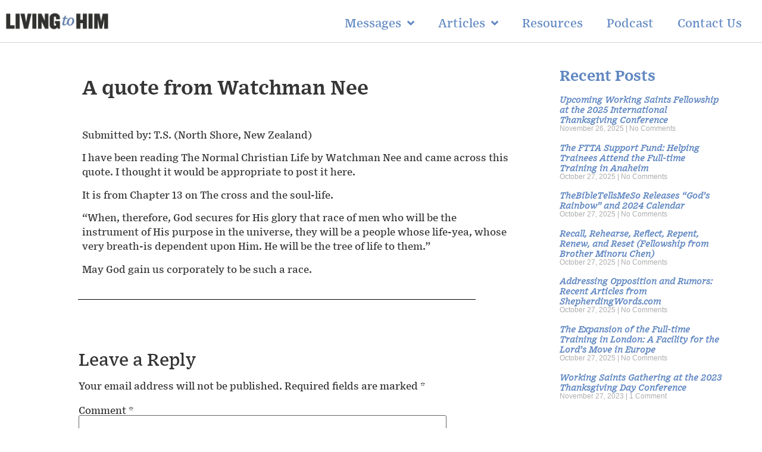

--- FILE ---
content_type: text/html; charset=UTF-8
request_url: https://livingtohim.com/2009/02/a-quote-from-watchman-nee/
body_size: 12847
content:
<!doctype html>
<html lang="en-US">
<head>
	<meta charset="UTF-8">
	<meta name="viewport" content="width=device-width, initial-scale=1">
	<link rel="profile" href="https://gmpg.org/xfn/11">
	<title>A quote from Watchman Nee &#8211; Living To Him</title>
<meta name='robots' content='max-image-preview:large' />
<link rel="alternate" type="application/rss+xml" title="Living To Him &raquo; Feed" href="https://livingtohim.com/feed/" />
<link rel="alternate" type="application/rss+xml" title="Living To Him &raquo; Comments Feed" href="https://livingtohim.com/comments/feed/" />
<link rel="alternate" type="application/rss+xml" title="Living To Him &raquo; A quote from Watchman Nee Comments Feed" href="https://livingtohim.com/2009/02/a-quote-from-watchman-nee/feed/" />
<script>
window._wpemojiSettings = {"baseUrl":"https:\/\/s.w.org\/images\/core\/emoji\/15.0.3\/72x72\/","ext":".png","svgUrl":"https:\/\/s.w.org\/images\/core\/emoji\/15.0.3\/svg\/","svgExt":".svg","source":{"concatemoji":"https:\/\/livingtohim.com\/wp-includes\/js\/wp-emoji-release.min.js?ver=6.5.7"}};
/*! This file is auto-generated */
!function(i,n){var o,s,e;function c(e){try{var t={supportTests:e,timestamp:(new Date).valueOf()};sessionStorage.setItem(o,JSON.stringify(t))}catch(e){}}function p(e,t,n){e.clearRect(0,0,e.canvas.width,e.canvas.height),e.fillText(t,0,0);var t=new Uint32Array(e.getImageData(0,0,e.canvas.width,e.canvas.height).data),r=(e.clearRect(0,0,e.canvas.width,e.canvas.height),e.fillText(n,0,0),new Uint32Array(e.getImageData(0,0,e.canvas.width,e.canvas.height).data));return t.every(function(e,t){return e===r[t]})}function u(e,t,n){switch(t){case"flag":return n(e,"\ud83c\udff3\ufe0f\u200d\u26a7\ufe0f","\ud83c\udff3\ufe0f\u200b\u26a7\ufe0f")?!1:!n(e,"\ud83c\uddfa\ud83c\uddf3","\ud83c\uddfa\u200b\ud83c\uddf3")&&!n(e,"\ud83c\udff4\udb40\udc67\udb40\udc62\udb40\udc65\udb40\udc6e\udb40\udc67\udb40\udc7f","\ud83c\udff4\u200b\udb40\udc67\u200b\udb40\udc62\u200b\udb40\udc65\u200b\udb40\udc6e\u200b\udb40\udc67\u200b\udb40\udc7f");case"emoji":return!n(e,"\ud83d\udc26\u200d\u2b1b","\ud83d\udc26\u200b\u2b1b")}return!1}function f(e,t,n){var r="undefined"!=typeof WorkerGlobalScope&&self instanceof WorkerGlobalScope?new OffscreenCanvas(300,150):i.createElement("canvas"),a=r.getContext("2d",{willReadFrequently:!0}),o=(a.textBaseline="top",a.font="600 32px Arial",{});return e.forEach(function(e){o[e]=t(a,e,n)}),o}function t(e){var t=i.createElement("script");t.src=e,t.defer=!0,i.head.appendChild(t)}"undefined"!=typeof Promise&&(o="wpEmojiSettingsSupports",s=["flag","emoji"],n.supports={everything:!0,everythingExceptFlag:!0},e=new Promise(function(e){i.addEventListener("DOMContentLoaded",e,{once:!0})}),new Promise(function(t){var n=function(){try{var e=JSON.parse(sessionStorage.getItem(o));if("object"==typeof e&&"number"==typeof e.timestamp&&(new Date).valueOf()<e.timestamp+604800&&"object"==typeof e.supportTests)return e.supportTests}catch(e){}return null}();if(!n){if("undefined"!=typeof Worker&&"undefined"!=typeof OffscreenCanvas&&"undefined"!=typeof URL&&URL.createObjectURL&&"undefined"!=typeof Blob)try{var e="postMessage("+f.toString()+"("+[JSON.stringify(s),u.toString(),p.toString()].join(",")+"));",r=new Blob([e],{type:"text/javascript"}),a=new Worker(URL.createObjectURL(r),{name:"wpTestEmojiSupports"});return void(a.onmessage=function(e){c(n=e.data),a.terminate(),t(n)})}catch(e){}c(n=f(s,u,p))}t(n)}).then(function(e){for(var t in e)n.supports[t]=e[t],n.supports.everything=n.supports.everything&&n.supports[t],"flag"!==t&&(n.supports.everythingExceptFlag=n.supports.everythingExceptFlag&&n.supports[t]);n.supports.everythingExceptFlag=n.supports.everythingExceptFlag&&!n.supports.flag,n.DOMReady=!1,n.readyCallback=function(){n.DOMReady=!0}}).then(function(){return e}).then(function(){var e;n.supports.everything||(n.readyCallback(),(e=n.source||{}).concatemoji?t(e.concatemoji):e.wpemoji&&e.twemoji&&(t(e.twemoji),t(e.wpemoji)))}))}((window,document),window._wpemojiSettings);
</script>
<style id='wp-emoji-styles-inline-css'>

	img.wp-smiley, img.emoji {
		display: inline !important;
		border: none !important;
		box-shadow: none !important;
		height: 1em !important;
		width: 1em !important;
		margin: 0 0.07em !important;
		vertical-align: -0.1em !important;
		background: none !important;
		padding: 0 !important;
	}
</style>
<link rel='stylesheet' id='wp-block-library-css' href='https://livingtohim.com/wp-includes/css/dist/block-library/style.min.css?ver=6.5.7' media='all' />
<style id='classic-theme-styles-inline-css'>
/*! This file is auto-generated */
.wp-block-button__link{color:#fff;background-color:#32373c;border-radius:9999px;box-shadow:none;text-decoration:none;padding:calc(.667em + 2px) calc(1.333em + 2px);font-size:1.125em}.wp-block-file__button{background:#32373c;color:#fff;text-decoration:none}
</style>
<style id='global-styles-inline-css'>
body{--wp--preset--color--black: #000000;--wp--preset--color--cyan-bluish-gray: #abb8c3;--wp--preset--color--white: #ffffff;--wp--preset--color--pale-pink: #f78da7;--wp--preset--color--vivid-red: #cf2e2e;--wp--preset--color--luminous-vivid-orange: #ff6900;--wp--preset--color--luminous-vivid-amber: #fcb900;--wp--preset--color--light-green-cyan: #7bdcb5;--wp--preset--color--vivid-green-cyan: #00d084;--wp--preset--color--pale-cyan-blue: #8ed1fc;--wp--preset--color--vivid-cyan-blue: #0693e3;--wp--preset--color--vivid-purple: #9b51e0;--wp--preset--gradient--vivid-cyan-blue-to-vivid-purple: linear-gradient(135deg,rgba(6,147,227,1) 0%,rgb(155,81,224) 100%);--wp--preset--gradient--light-green-cyan-to-vivid-green-cyan: linear-gradient(135deg,rgb(122,220,180) 0%,rgb(0,208,130) 100%);--wp--preset--gradient--luminous-vivid-amber-to-luminous-vivid-orange: linear-gradient(135deg,rgba(252,185,0,1) 0%,rgba(255,105,0,1) 100%);--wp--preset--gradient--luminous-vivid-orange-to-vivid-red: linear-gradient(135deg,rgba(255,105,0,1) 0%,rgb(207,46,46) 100%);--wp--preset--gradient--very-light-gray-to-cyan-bluish-gray: linear-gradient(135deg,rgb(238,238,238) 0%,rgb(169,184,195) 100%);--wp--preset--gradient--cool-to-warm-spectrum: linear-gradient(135deg,rgb(74,234,220) 0%,rgb(151,120,209) 20%,rgb(207,42,186) 40%,rgb(238,44,130) 60%,rgb(251,105,98) 80%,rgb(254,248,76) 100%);--wp--preset--gradient--blush-light-purple: linear-gradient(135deg,rgb(255,206,236) 0%,rgb(152,150,240) 100%);--wp--preset--gradient--blush-bordeaux: linear-gradient(135deg,rgb(254,205,165) 0%,rgb(254,45,45) 50%,rgb(107,0,62) 100%);--wp--preset--gradient--luminous-dusk: linear-gradient(135deg,rgb(255,203,112) 0%,rgb(199,81,192) 50%,rgb(65,88,208) 100%);--wp--preset--gradient--pale-ocean: linear-gradient(135deg,rgb(255,245,203) 0%,rgb(182,227,212) 50%,rgb(51,167,181) 100%);--wp--preset--gradient--electric-grass: linear-gradient(135deg,rgb(202,248,128) 0%,rgb(113,206,126) 100%);--wp--preset--gradient--midnight: linear-gradient(135deg,rgb(2,3,129) 0%,rgb(40,116,252) 100%);--wp--preset--font-size--small: 13px;--wp--preset--font-size--medium: 20px;--wp--preset--font-size--large: 36px;--wp--preset--font-size--x-large: 42px;--wp--preset--spacing--20: 0.44rem;--wp--preset--spacing--30: 0.67rem;--wp--preset--spacing--40: 1rem;--wp--preset--spacing--50: 1.5rem;--wp--preset--spacing--60: 2.25rem;--wp--preset--spacing--70: 3.38rem;--wp--preset--spacing--80: 5.06rem;--wp--preset--shadow--natural: 6px 6px 9px rgba(0, 0, 0, 0.2);--wp--preset--shadow--deep: 12px 12px 50px rgba(0, 0, 0, 0.4);--wp--preset--shadow--sharp: 6px 6px 0px rgba(0, 0, 0, 0.2);--wp--preset--shadow--outlined: 6px 6px 0px -3px rgba(255, 255, 255, 1), 6px 6px rgba(0, 0, 0, 1);--wp--preset--shadow--crisp: 6px 6px 0px rgba(0, 0, 0, 1);}:where(.is-layout-flex){gap: 0.5em;}:where(.is-layout-grid){gap: 0.5em;}body .is-layout-flex{display: flex;}body .is-layout-flex{flex-wrap: wrap;align-items: center;}body .is-layout-flex > *{margin: 0;}body .is-layout-grid{display: grid;}body .is-layout-grid > *{margin: 0;}:where(.wp-block-columns.is-layout-flex){gap: 2em;}:where(.wp-block-columns.is-layout-grid){gap: 2em;}:where(.wp-block-post-template.is-layout-flex){gap: 1.25em;}:where(.wp-block-post-template.is-layout-grid){gap: 1.25em;}.has-black-color{color: var(--wp--preset--color--black) !important;}.has-cyan-bluish-gray-color{color: var(--wp--preset--color--cyan-bluish-gray) !important;}.has-white-color{color: var(--wp--preset--color--white) !important;}.has-pale-pink-color{color: var(--wp--preset--color--pale-pink) !important;}.has-vivid-red-color{color: var(--wp--preset--color--vivid-red) !important;}.has-luminous-vivid-orange-color{color: var(--wp--preset--color--luminous-vivid-orange) !important;}.has-luminous-vivid-amber-color{color: var(--wp--preset--color--luminous-vivid-amber) !important;}.has-light-green-cyan-color{color: var(--wp--preset--color--light-green-cyan) !important;}.has-vivid-green-cyan-color{color: var(--wp--preset--color--vivid-green-cyan) !important;}.has-pale-cyan-blue-color{color: var(--wp--preset--color--pale-cyan-blue) !important;}.has-vivid-cyan-blue-color{color: var(--wp--preset--color--vivid-cyan-blue) !important;}.has-vivid-purple-color{color: var(--wp--preset--color--vivid-purple) !important;}.has-black-background-color{background-color: var(--wp--preset--color--black) !important;}.has-cyan-bluish-gray-background-color{background-color: var(--wp--preset--color--cyan-bluish-gray) !important;}.has-white-background-color{background-color: var(--wp--preset--color--white) !important;}.has-pale-pink-background-color{background-color: var(--wp--preset--color--pale-pink) !important;}.has-vivid-red-background-color{background-color: var(--wp--preset--color--vivid-red) !important;}.has-luminous-vivid-orange-background-color{background-color: var(--wp--preset--color--luminous-vivid-orange) !important;}.has-luminous-vivid-amber-background-color{background-color: var(--wp--preset--color--luminous-vivid-amber) !important;}.has-light-green-cyan-background-color{background-color: var(--wp--preset--color--light-green-cyan) !important;}.has-vivid-green-cyan-background-color{background-color: var(--wp--preset--color--vivid-green-cyan) !important;}.has-pale-cyan-blue-background-color{background-color: var(--wp--preset--color--pale-cyan-blue) !important;}.has-vivid-cyan-blue-background-color{background-color: var(--wp--preset--color--vivid-cyan-blue) !important;}.has-vivid-purple-background-color{background-color: var(--wp--preset--color--vivid-purple) !important;}.has-black-border-color{border-color: var(--wp--preset--color--black) !important;}.has-cyan-bluish-gray-border-color{border-color: var(--wp--preset--color--cyan-bluish-gray) !important;}.has-white-border-color{border-color: var(--wp--preset--color--white) !important;}.has-pale-pink-border-color{border-color: var(--wp--preset--color--pale-pink) !important;}.has-vivid-red-border-color{border-color: var(--wp--preset--color--vivid-red) !important;}.has-luminous-vivid-orange-border-color{border-color: var(--wp--preset--color--luminous-vivid-orange) !important;}.has-luminous-vivid-amber-border-color{border-color: var(--wp--preset--color--luminous-vivid-amber) !important;}.has-light-green-cyan-border-color{border-color: var(--wp--preset--color--light-green-cyan) !important;}.has-vivid-green-cyan-border-color{border-color: var(--wp--preset--color--vivid-green-cyan) !important;}.has-pale-cyan-blue-border-color{border-color: var(--wp--preset--color--pale-cyan-blue) !important;}.has-vivid-cyan-blue-border-color{border-color: var(--wp--preset--color--vivid-cyan-blue) !important;}.has-vivid-purple-border-color{border-color: var(--wp--preset--color--vivid-purple) !important;}.has-vivid-cyan-blue-to-vivid-purple-gradient-background{background: var(--wp--preset--gradient--vivid-cyan-blue-to-vivid-purple) !important;}.has-light-green-cyan-to-vivid-green-cyan-gradient-background{background: var(--wp--preset--gradient--light-green-cyan-to-vivid-green-cyan) !important;}.has-luminous-vivid-amber-to-luminous-vivid-orange-gradient-background{background: var(--wp--preset--gradient--luminous-vivid-amber-to-luminous-vivid-orange) !important;}.has-luminous-vivid-orange-to-vivid-red-gradient-background{background: var(--wp--preset--gradient--luminous-vivid-orange-to-vivid-red) !important;}.has-very-light-gray-to-cyan-bluish-gray-gradient-background{background: var(--wp--preset--gradient--very-light-gray-to-cyan-bluish-gray) !important;}.has-cool-to-warm-spectrum-gradient-background{background: var(--wp--preset--gradient--cool-to-warm-spectrum) !important;}.has-blush-light-purple-gradient-background{background: var(--wp--preset--gradient--blush-light-purple) !important;}.has-blush-bordeaux-gradient-background{background: var(--wp--preset--gradient--blush-bordeaux) !important;}.has-luminous-dusk-gradient-background{background: var(--wp--preset--gradient--luminous-dusk) !important;}.has-pale-ocean-gradient-background{background: var(--wp--preset--gradient--pale-ocean) !important;}.has-electric-grass-gradient-background{background: var(--wp--preset--gradient--electric-grass) !important;}.has-midnight-gradient-background{background: var(--wp--preset--gradient--midnight) !important;}.has-small-font-size{font-size: var(--wp--preset--font-size--small) !important;}.has-medium-font-size{font-size: var(--wp--preset--font-size--medium) !important;}.has-large-font-size{font-size: var(--wp--preset--font-size--large) !important;}.has-x-large-font-size{font-size: var(--wp--preset--font-size--x-large) !important;}
.wp-block-navigation a:where(:not(.wp-element-button)){color: inherit;}
:where(.wp-block-post-template.is-layout-flex){gap: 1.25em;}:where(.wp-block-post-template.is-layout-grid){gap: 1.25em;}
:where(.wp-block-columns.is-layout-flex){gap: 2em;}:where(.wp-block-columns.is-layout-grid){gap: 2em;}
.wp-block-pullquote{font-size: 1.5em;line-height: 1.6;}
</style>
<link rel='stylesheet' id='ctct_form_styles-css' href='https://livingtohim.com/wp-content/plugins/constant-contact-forms/assets/css/style.css?ver=2.16.0' media='all' />
<link rel='stylesheet' id='hello-elementor-css' href='https://livingtohim.com/wp-content/themes/hello-elementor/style.min.css?ver=3.1.0' media='all' />
<link rel='stylesheet' id='hello-elementor-theme-style-css' href='https://livingtohim.com/wp-content/themes/hello-elementor/theme.min.css?ver=3.1.0' media='all' />
<link rel='stylesheet' id='hello-elementor-header-footer-css' href='https://livingtohim.com/wp-content/themes/hello-elementor/header-footer.min.css?ver=3.1.0' media='all' />
<link rel='stylesheet' id='elementor-frontend-css' href='https://livingtohim.com/wp-content/plugins/elementor/assets/css/frontend.min.css?ver=3.22.1' media='all' />
<link rel='stylesheet' id='elementor-post-7262-css' href='https://livingtohim.com/wp-content/uploads/elementor/css/post-7262.css?ver=1764311359' media='all' />
<link rel='stylesheet' id='elementor-icons-css' href='https://livingtohim.com/wp-content/plugins/elementor/assets/lib/eicons/css/elementor-icons.min.css?ver=5.30.0' media='all' />
<link rel='stylesheet' id='swiper-css' href='https://livingtohim.com/wp-content/plugins/elementor/assets/lib/swiper/v8/css/swiper.min.css?ver=8.4.5' media='all' />
<link rel='stylesheet' id='elementor-pro-css' href='https://livingtohim.com/wp-content/plugins/elementor-pro/assets/css/frontend.min.css?ver=3.22.0' media='all' />
<link rel='stylesheet' id='elementor-global-css' href='https://livingtohim.com/wp-content/uploads/elementor/css/global.css?ver=1764311360' media='all' />
<link rel='stylesheet' id='elementor-post-8685-css' href='https://livingtohim.com/wp-content/uploads/elementor/css/post-8685.css?ver=1764311359' media='all' />
<link rel='stylesheet' id='elementor-post-10811-css' href='https://livingtohim.com/wp-content/uploads/elementor/css/post-10811.css?ver=1764313062' media='all' />
<link rel='stylesheet' id='elementor-post-9886-css' href='https://livingtohim.com/wp-content/uploads/elementor/css/post-9886.css?ver=1764311360' media='all' />
<link rel='stylesheet' id='elementor-icons-shared-0-css' href='https://livingtohim.com/wp-content/plugins/elementor/assets/lib/font-awesome/css/fontawesome.min.css?ver=5.15.3' media='all' />
<link rel='stylesheet' id='elementor-icons-fa-solid-css' href='https://livingtohim.com/wp-content/plugins/elementor/assets/lib/font-awesome/css/solid.min.css?ver=5.15.3' media='all' />
<link rel='stylesheet' id='elementor-icons-fa-brands-css' href='https://livingtohim.com/wp-content/plugins/elementor/assets/lib/font-awesome/css/brands.min.css?ver=5.15.3' media='all' />
<link rel="https://api.w.org/" href="https://livingtohim.com/wp-json/" /><link rel="alternate" type="application/json" href="https://livingtohim.com/wp-json/wp/v2/posts/596" /><link rel="EditURI" type="application/rsd+xml" title="RSD" href="https://livingtohim.com/xmlrpc.php?rsd" />
<meta name="generator" content="WordPress 6.5.7" />
<link rel="canonical" href="https://livingtohim.com/2009/02/a-quote-from-watchman-nee/" />
<link rel='shortlink' href='https://livingtohim.com/?p=596' />
<link rel="alternate" type="application/json+oembed" href="https://livingtohim.com/wp-json/oembed/1.0/embed?url=https%3A%2F%2Flivingtohim.com%2F2009%2F02%2Fa-quote-from-watchman-nee%2F" />
<link rel="alternate" type="text/xml+oembed" href="https://livingtohim.com/wp-json/oembed/1.0/embed?url=https%3A%2F%2Flivingtohim.com%2F2009%2F02%2Fa-quote-from-watchman-nee%2F&#038;format=xml" />
<meta name="generator" content="Elementor 3.22.1; features: e_optimized_assets_loading, additional_custom_breakpoints; settings: css_print_method-external, google_font-enabled, font_display-swap">
			<meta name="theme-color" content="#FFFFFF">
			</head>
<body data-rsssl=1 class="post-template-default single single-post postid-596 single-format-standard wp-custom-logo ctct-hello-elementor elementor-default elementor-kit-7262 elementor-page-9886">


<a class="skip-link screen-reader-text" href="#content">Skip to content</a>

		<div data-elementor-type="header" data-elementor-id="8685" class="elementor elementor-8685 elementor-location-header" data-elementor-post-type="elementor_library">
					<section class="elementor-section elementor-top-section elementor-element elementor-element-e75d6ef elementor-section-full_width animated-slow elementor-hidden-mobile elementor-section-height-default elementor-section-height-default elementor-invisible" data-id="e75d6ef" data-element_type="section" data-settings="{&quot;animation&quot;:&quot;fadeIn&quot;,&quot;background_background&quot;:&quot;classic&quot;,&quot;sticky&quot;:&quot;top&quot;,&quot;sticky_on&quot;:[&quot;desktop&quot;,&quot;tablet&quot;,&quot;mobile&quot;],&quot;sticky_offset&quot;:0,&quot;sticky_effects_offset&quot;:0}">
						<div class="elementor-container elementor-column-gap-default">
					<div class="elementor-column elementor-col-33 elementor-top-column elementor-element elementor-element-2bce81f elementor-invisible" data-id="2bce81f" data-element_type="column" data-settings="{&quot;animation&quot;:&quot;fadeIn&quot;}">
			<div class="elementor-widget-wrap elementor-element-populated">
						<div class="elementor-element elementor-element-fd56200 elementor-widget__width-inherit elementor-widget elementor-widget-theme-site-logo elementor-widget-image" data-id="fd56200" data-element_type="widget" data-widget_type="theme-site-logo.default">
				<div class="elementor-widget-container">
									<a href="https://livingtohim.com">
			<img fetchpriority="high" width="1983" height="385" src="https://livingtohim.com/wp-content/uploads/2021/07/cropped-logo-01-copy-scaled-1.jpg" class="attachment-full size-full wp-image-8064" alt="" srcset="https://livingtohim.com/wp-content/uploads/2021/07/cropped-logo-01-copy-scaled-1.jpg 1983w, https://livingtohim.com/wp-content/uploads/2021/07/cropped-logo-01-copy-scaled-1-300x58.jpg 300w, https://livingtohim.com/wp-content/uploads/2021/07/cropped-logo-01-copy-scaled-1-1024x199.jpg 1024w, https://livingtohim.com/wp-content/uploads/2021/07/cropped-logo-01-copy-scaled-1-768x149.jpg 768w, https://livingtohim.com/wp-content/uploads/2021/07/cropped-logo-01-copy-scaled-1-1536x298.jpg 1536w, https://livingtohim.com/wp-content/uploads/2021/07/cropped-logo-01-copy-scaled-1-24x5.jpg 24w, https://livingtohim.com/wp-content/uploads/2021/07/cropped-logo-01-copy-scaled-1-36x7.jpg 36w, https://livingtohim.com/wp-content/uploads/2021/07/cropped-logo-01-copy-scaled-1-48x9.jpg 48w" sizes="(max-width: 1983px) 100vw, 1983px" />				</a>
									</div>
				</div>
					</div>
		</div>
				<div class="elementor-column elementor-col-66 elementor-top-column elementor-element elementor-element-4f6a5ed" data-id="4f6a5ed" data-element_type="column">
			<div class="elementor-widget-wrap elementor-element-populated">
						<div class="elementor-element elementor-element-7bd92f2 elementor-nav-menu__align-end elementor-nav-menu--stretch elementor-nav-menu__text-align-center elementor-nav-menu--dropdown-tablet elementor-nav-menu--toggle elementor-nav-menu--burger elementor-invisible elementor-widget elementor-widget-nav-menu" data-id="7bd92f2" data-element_type="widget" data-settings="{&quot;submenu_icon&quot;:{&quot;value&quot;:&quot;&lt;i class=\&quot;fas fa-angle-down\&quot;&gt;&lt;\/i&gt;&quot;,&quot;library&quot;:&quot;fa-solid&quot;},&quot;full_width&quot;:&quot;stretch&quot;,&quot;_animation&quot;:&quot;fadeIn&quot;,&quot;layout&quot;:&quot;horizontal&quot;,&quot;toggle&quot;:&quot;burger&quot;}" data-widget_type="nav-menu.default">
				<div class="elementor-widget-container">
						<nav class="elementor-nav-menu--main elementor-nav-menu__container elementor-nav-menu--layout-horizontal e--pointer-none">
				<ul id="menu-1-7bd92f2" class="elementor-nav-menu"><li class="menu-item menu-item-type-taxonomy menu-item-object-category menu-item-has-children menu-item-10648"><a href="https://livingtohim.com/category/messages/" class="elementor-item">Messages</a>
<ul class="sub-menu elementor-nav-menu--dropdown">
	<li class="menu-item menu-item-type-taxonomy menu-item-object-category menu-item-10650"><a href="https://livingtohim.com/category/messages/working-saints-fellowships/" class="elementor-sub-item">Working Saints Fellowships</a></li>
	<li class="menu-item menu-item-type-taxonomy menu-item-object-category menu-item-10649"><a href="https://livingtohim.com/category/messages/messages-other/" class="elementor-sub-item">Other</a></li>
</ul>
</li>
<li class="menu-item menu-item-type-taxonomy menu-item-object-category menu-item-has-children menu-item-10628"><a href="https://livingtohim.com/category/articles/" class="elementor-item">Articles</a>
<ul class="sub-menu elementor-nav-menu--dropdown">
	<li class="menu-item menu-item-type-taxonomy menu-item-object-category menu-item-10614"><a href="https://livingtohim.com/category/articles/articles-truth-constitution/" class="elementor-sub-item">Truth Constitution</a></li>
	<li class="menu-item menu-item-type-taxonomy menu-item-object-category menu-item-10613"><a href="https://livingtohim.com/category/articles/articles-testimonies/" class="elementor-sub-item">Testimonies</a></li>
	<li class="menu-item menu-item-type-taxonomy menu-item-object-category menu-item-10610"><a href="https://livingtohim.com/category/articles/articles-finances/" class="elementor-sub-item">Finances</a></li>
	<li class="menu-item menu-item-type-taxonomy menu-item-object-category menu-item-10611"><a href="https://livingtohim.com/category/articles/articles-gospel/" class="elementor-sub-item">Gospel</a></li>
	<li class="menu-item menu-item-type-taxonomy menu-item-object-category menu-item-10612"><a href="https://livingtohim.com/category/articles/articles-migration/" class="elementor-sub-item">Migration</a></li>
	<li class="menu-item menu-item-type-taxonomy menu-item-object-category menu-item-10629"><a href="https://livingtohim.com/category/articles-contending-faith/" class="elementor-sub-item">Contending for the Faith</a></li>
</ul>
</li>
<li class="menu-item menu-item-type-post_type menu-item-object-page menu-item-9540"><a href="https://livingtohim.com/announcements-2/" class="elementor-item">Resources</a></li>
<li class="menu-item menu-item-type-post_type menu-item-object-page menu-item-10487"><a href="https://livingtohim.com/podcast/" class="elementor-item">Podcast</a></li>
<li class="menu-item menu-item-type-custom menu-item-object-custom menu-item-home menu-item-9567"><a href="https://livingtohim.com/#mailing_list" class="elementor-item elementor-item-anchor">Contact Us</a></li>
</ul>			</nav>
					<div class="elementor-menu-toggle" role="button" tabindex="0" aria-label="Menu Toggle" aria-expanded="false">
			<i aria-hidden="true" role="presentation" class="elementor-menu-toggle__icon--open eicon-menu-bar"></i><i aria-hidden="true" role="presentation" class="elementor-menu-toggle__icon--close eicon-close"></i>			<span class="elementor-screen-only">Menu</span>
		</div>
					<nav class="elementor-nav-menu--dropdown elementor-nav-menu__container" aria-hidden="true">
				<ul id="menu-2-7bd92f2" class="elementor-nav-menu"><li class="menu-item menu-item-type-taxonomy menu-item-object-category menu-item-has-children menu-item-10648"><a href="https://livingtohim.com/category/messages/" class="elementor-item" tabindex="-1">Messages</a>
<ul class="sub-menu elementor-nav-menu--dropdown">
	<li class="menu-item menu-item-type-taxonomy menu-item-object-category menu-item-10650"><a href="https://livingtohim.com/category/messages/working-saints-fellowships/" class="elementor-sub-item" tabindex="-1">Working Saints Fellowships</a></li>
	<li class="menu-item menu-item-type-taxonomy menu-item-object-category menu-item-10649"><a href="https://livingtohim.com/category/messages/messages-other/" class="elementor-sub-item" tabindex="-1">Other</a></li>
</ul>
</li>
<li class="menu-item menu-item-type-taxonomy menu-item-object-category menu-item-has-children menu-item-10628"><a href="https://livingtohim.com/category/articles/" class="elementor-item" tabindex="-1">Articles</a>
<ul class="sub-menu elementor-nav-menu--dropdown">
	<li class="menu-item menu-item-type-taxonomy menu-item-object-category menu-item-10614"><a href="https://livingtohim.com/category/articles/articles-truth-constitution/" class="elementor-sub-item" tabindex="-1">Truth Constitution</a></li>
	<li class="menu-item menu-item-type-taxonomy menu-item-object-category menu-item-10613"><a href="https://livingtohim.com/category/articles/articles-testimonies/" class="elementor-sub-item" tabindex="-1">Testimonies</a></li>
	<li class="menu-item menu-item-type-taxonomy menu-item-object-category menu-item-10610"><a href="https://livingtohim.com/category/articles/articles-finances/" class="elementor-sub-item" tabindex="-1">Finances</a></li>
	<li class="menu-item menu-item-type-taxonomy menu-item-object-category menu-item-10611"><a href="https://livingtohim.com/category/articles/articles-gospel/" class="elementor-sub-item" tabindex="-1">Gospel</a></li>
	<li class="menu-item menu-item-type-taxonomy menu-item-object-category menu-item-10612"><a href="https://livingtohim.com/category/articles/articles-migration/" class="elementor-sub-item" tabindex="-1">Migration</a></li>
	<li class="menu-item menu-item-type-taxonomy menu-item-object-category menu-item-10629"><a href="https://livingtohim.com/category/articles-contending-faith/" class="elementor-sub-item" tabindex="-1">Contending for the Faith</a></li>
</ul>
</li>
<li class="menu-item menu-item-type-post_type menu-item-object-page menu-item-9540"><a href="https://livingtohim.com/announcements-2/" class="elementor-item" tabindex="-1">Resources</a></li>
<li class="menu-item menu-item-type-post_type menu-item-object-page menu-item-10487"><a href="https://livingtohim.com/podcast/" class="elementor-item" tabindex="-1">Podcast</a></li>
<li class="menu-item menu-item-type-custom menu-item-object-custom menu-item-home menu-item-9567"><a href="https://livingtohim.com/#mailing_list" class="elementor-item elementor-item-anchor" tabindex="-1">Contact Us</a></li>
</ul>			</nav>
				</div>
				</div>
					</div>
		</div>
					</div>
		</section>
				<section class="elementor-section elementor-top-section elementor-element elementor-element-06be68f elementor-section-full_width animated-slow elementor-hidden-desktop elementor-hidden-tablet elementor-section-height-default elementor-section-height-default elementor-invisible" data-id="06be68f" data-element_type="section" data-settings="{&quot;animation&quot;:&quot;fadeIn&quot;,&quot;background_background&quot;:&quot;classic&quot;,&quot;sticky&quot;:&quot;top&quot;,&quot;sticky_on&quot;:[&quot;desktop&quot;,&quot;tablet&quot;,&quot;mobile&quot;],&quot;sticky_offset&quot;:0,&quot;sticky_effects_offset&quot;:0}">
						<div class="elementor-container elementor-column-gap-default">
					<div class="elementor-column elementor-col-33 elementor-top-column elementor-element elementor-element-ac51892 elementor-invisible" data-id="ac51892" data-element_type="column" data-settings="{&quot;animation&quot;:&quot;fadeIn&quot;}">
			<div class="elementor-widget-wrap elementor-element-populated">
						<div class="elementor-element elementor-element-8ebc824 elementor-widget__width-inherit elementor-widget elementor-widget-theme-site-logo elementor-widget-image" data-id="8ebc824" data-element_type="widget" data-widget_type="theme-site-logo.default">
				<div class="elementor-widget-container">
									<a href="https://livingtohim.com">
			<img fetchpriority="high" width="1983" height="385" src="https://livingtohim.com/wp-content/uploads/2021/07/cropped-logo-01-copy-scaled-1.jpg" class="attachment-full size-full wp-image-8064" alt="" srcset="https://livingtohim.com/wp-content/uploads/2021/07/cropped-logo-01-copy-scaled-1.jpg 1983w, https://livingtohim.com/wp-content/uploads/2021/07/cropped-logo-01-copy-scaled-1-300x58.jpg 300w, https://livingtohim.com/wp-content/uploads/2021/07/cropped-logo-01-copy-scaled-1-1024x199.jpg 1024w, https://livingtohim.com/wp-content/uploads/2021/07/cropped-logo-01-copy-scaled-1-768x149.jpg 768w, https://livingtohim.com/wp-content/uploads/2021/07/cropped-logo-01-copy-scaled-1-1536x298.jpg 1536w, https://livingtohim.com/wp-content/uploads/2021/07/cropped-logo-01-copy-scaled-1-24x5.jpg 24w, https://livingtohim.com/wp-content/uploads/2021/07/cropped-logo-01-copy-scaled-1-36x7.jpg 36w, https://livingtohim.com/wp-content/uploads/2021/07/cropped-logo-01-copy-scaled-1-48x9.jpg 48w" sizes="(max-width: 1983px) 100vw, 1983px" />				</a>
									</div>
				</div>
					</div>
		</div>
				<div class="elementor-column elementor-col-66 elementor-top-column elementor-element elementor-element-e13bcb8" data-id="e13bcb8" data-element_type="column">
			<div class="elementor-widget-wrap elementor-element-populated">
						<div class="elementor-element elementor-element-ecd7ad0 elementor-nav-menu__align-end elementor-nav-menu--stretch elementor-nav-menu__text-align-center elementor-nav-menu--dropdown-tablet elementor-nav-menu--toggle elementor-nav-menu--burger elementor-invisible elementor-widget elementor-widget-nav-menu" data-id="ecd7ad0" data-element_type="widget" data-settings="{&quot;submenu_icon&quot;:{&quot;value&quot;:&quot;&lt;i class=\&quot;fas fa-angle-down\&quot;&gt;&lt;\/i&gt;&quot;,&quot;library&quot;:&quot;fa-solid&quot;},&quot;full_width&quot;:&quot;stretch&quot;,&quot;_animation&quot;:&quot;fadeIn&quot;,&quot;layout&quot;:&quot;horizontal&quot;,&quot;toggle&quot;:&quot;burger&quot;}" data-widget_type="nav-menu.default">
				<div class="elementor-widget-container">
						<nav class="elementor-nav-menu--main elementor-nav-menu__container elementor-nav-menu--layout-horizontal e--pointer-none">
				<ul id="menu-1-ecd7ad0" class="elementor-nav-menu"><li class="menu-item menu-item-type-taxonomy menu-item-object-category menu-item-has-children menu-item-11228"><a href="https://livingtohim.com/category/messages/" class="elementor-item">Messages</a>
<ul class="sub-menu elementor-nav-menu--dropdown">
	<li class="menu-item menu-item-type-taxonomy menu-item-object-category menu-item-11230"><a href="https://livingtohim.com/category/messages/working-saints-fellowships/" class="elementor-sub-item">Working Saints Fellowships</a></li>
	<li class="menu-item menu-item-type-taxonomy menu-item-object-category menu-item-11229"><a href="https://livingtohim.com/category/messages/messages-other/" class="elementor-sub-item">Other</a></li>
</ul>
</li>
<li class="menu-item menu-item-type-taxonomy menu-item-object-category menu-item-has-children menu-item-11221"><a href="https://livingtohim.com/category/articles/" class="elementor-item">Articles</a>
<ul class="sub-menu elementor-nav-menu--dropdown">
	<li class="menu-item menu-item-type-taxonomy menu-item-object-category menu-item-11226"><a href="https://livingtohim.com/category/articles/articles-truth-constitution/" class="elementor-sub-item">Truth Constitution</a></li>
	<li class="menu-item menu-item-type-taxonomy menu-item-object-category menu-item-11225"><a href="https://livingtohim.com/category/articles/articles-testimonies/" class="elementor-sub-item">Testimonies</a></li>
	<li class="menu-item menu-item-type-taxonomy menu-item-object-category menu-item-11222"><a href="https://livingtohim.com/category/articles/articles-finances/" class="elementor-sub-item">Finances</a></li>
	<li class="menu-item menu-item-type-taxonomy menu-item-object-category menu-item-11223"><a href="https://livingtohim.com/category/articles/articles-gospel/" class="elementor-sub-item">Gospel</a></li>
	<li class="menu-item menu-item-type-taxonomy menu-item-object-category menu-item-11224"><a href="https://livingtohim.com/category/articles/articles-migration/" class="elementor-sub-item">Migration</a></li>
	<li class="menu-item menu-item-type-taxonomy menu-item-object-category menu-item-11227"><a href="https://livingtohim.com/category/articles-contending-faith/" class="elementor-sub-item">Contending for the Faith</a></li>
</ul>
</li>
<li class="menu-item menu-item-type-post_type menu-item-object-page menu-item-11231"><a href="https://livingtohim.com/announcements-2/" class="elementor-item">Resources</a></li>
<li class="menu-item menu-item-type-post_type menu-item-object-page menu-item-11232"><a href="https://livingtohim.com/podcast/" class="elementor-item">Podcast</a></li>
<li class="menu-item menu-item-type-custom menu-item-object-custom menu-item-home menu-item-11233"><a href="https://livingtohim.com/#mailing_list_mobile" class="elementor-item elementor-item-anchor">Contact Us</a></li>
</ul>			</nav>
					<div class="elementor-menu-toggle" role="button" tabindex="0" aria-label="Menu Toggle" aria-expanded="false">
			<i aria-hidden="true" role="presentation" class="elementor-menu-toggle__icon--open eicon-menu-bar"></i><i aria-hidden="true" role="presentation" class="elementor-menu-toggle__icon--close eicon-close"></i>			<span class="elementor-screen-only">Menu</span>
		</div>
					<nav class="elementor-nav-menu--dropdown elementor-nav-menu__container" aria-hidden="true">
				<ul id="menu-2-ecd7ad0" class="elementor-nav-menu"><li class="menu-item menu-item-type-taxonomy menu-item-object-category menu-item-has-children menu-item-11228"><a href="https://livingtohim.com/category/messages/" class="elementor-item" tabindex="-1">Messages</a>
<ul class="sub-menu elementor-nav-menu--dropdown">
	<li class="menu-item menu-item-type-taxonomy menu-item-object-category menu-item-11230"><a href="https://livingtohim.com/category/messages/working-saints-fellowships/" class="elementor-sub-item" tabindex="-1">Working Saints Fellowships</a></li>
	<li class="menu-item menu-item-type-taxonomy menu-item-object-category menu-item-11229"><a href="https://livingtohim.com/category/messages/messages-other/" class="elementor-sub-item" tabindex="-1">Other</a></li>
</ul>
</li>
<li class="menu-item menu-item-type-taxonomy menu-item-object-category menu-item-has-children menu-item-11221"><a href="https://livingtohim.com/category/articles/" class="elementor-item" tabindex="-1">Articles</a>
<ul class="sub-menu elementor-nav-menu--dropdown">
	<li class="menu-item menu-item-type-taxonomy menu-item-object-category menu-item-11226"><a href="https://livingtohim.com/category/articles/articles-truth-constitution/" class="elementor-sub-item" tabindex="-1">Truth Constitution</a></li>
	<li class="menu-item menu-item-type-taxonomy menu-item-object-category menu-item-11225"><a href="https://livingtohim.com/category/articles/articles-testimonies/" class="elementor-sub-item" tabindex="-1">Testimonies</a></li>
	<li class="menu-item menu-item-type-taxonomy menu-item-object-category menu-item-11222"><a href="https://livingtohim.com/category/articles/articles-finances/" class="elementor-sub-item" tabindex="-1">Finances</a></li>
	<li class="menu-item menu-item-type-taxonomy menu-item-object-category menu-item-11223"><a href="https://livingtohim.com/category/articles/articles-gospel/" class="elementor-sub-item" tabindex="-1">Gospel</a></li>
	<li class="menu-item menu-item-type-taxonomy menu-item-object-category menu-item-11224"><a href="https://livingtohim.com/category/articles/articles-migration/" class="elementor-sub-item" tabindex="-1">Migration</a></li>
	<li class="menu-item menu-item-type-taxonomy menu-item-object-category menu-item-11227"><a href="https://livingtohim.com/category/articles-contending-faith/" class="elementor-sub-item" tabindex="-1">Contending for the Faith</a></li>
</ul>
</li>
<li class="menu-item menu-item-type-post_type menu-item-object-page menu-item-11231"><a href="https://livingtohim.com/announcements-2/" class="elementor-item" tabindex="-1">Resources</a></li>
<li class="menu-item menu-item-type-post_type menu-item-object-page menu-item-11232"><a href="https://livingtohim.com/podcast/" class="elementor-item" tabindex="-1">Podcast</a></li>
<li class="menu-item menu-item-type-custom menu-item-object-custom menu-item-home menu-item-11233"><a href="https://livingtohim.com/#mailing_list_mobile" class="elementor-item elementor-item-anchor" tabindex="-1">Contact Us</a></li>
</ul>			</nav>
				</div>
				</div>
					</div>
		</div>
					</div>
		</section>
				</div>
				<div data-elementor-type="single-post" data-elementor-id="9886" class="elementor elementor-9886 elementor-location-single post-596 post type-post status-publish format-standard hentry category-all-content category-ministry-quotes" data-elementor-post-type="elementor_library">
					<section class="elementor-section elementor-top-section elementor-element elementor-element-a246bf5 elementor-section-full_width elementor-section-height-default elementor-section-height-default" data-id="a246bf5" data-element_type="section">
						<div class="elementor-container elementor-column-gap-default">
					<div class="elementor-column elementor-col-66 elementor-top-column elementor-element elementor-element-606ebe6" data-id="606ebe6" data-element_type="column">
			<div class="elementor-widget-wrap elementor-element-populated">
						<div class="elementor-element elementor-element-7632db8 elementor-widget elementor-widget-theme-post-title elementor-page-title elementor-widget-heading" data-id="7632db8" data-element_type="widget" data-widget_type="theme-post-title.default">
				<div class="elementor-widget-container">
			<h1 class="elementor-heading-title elementor-size-default">A quote from Watchman Nee</h1>		</div>
				</div>
				<div class="elementor-element elementor-element-e6d0b20 elementor-widget__width-initial .elementor-kit-7 elementor-widget elementor-widget-theme-post-content" data-id="e6d0b20" data-element_type="widget" id=".elementor-kit-7" data-widget_type="theme-post-content.default">
				<div class="elementor-widget-container">
			<p>Submitted by: T.S. (North Shore, New Zealand)</p>
<p>I have been reading The Normal Christian Life by Watchman Nee and came across this quote. I thought it would be appropriate to post it here.</p>
<p>It is from Chapter 13 on The cross and the soul-life.</p>
<p>&#8220;When, therefore, God secures for His glory that race of men who will be the instrument of His purpose in the universe, they will be a people whose life-yea, whose very breath-is dependent upon Him. He will be the tree of life to them.&#8221;</p>
<p>May God gain us corporately to be such a race.</p>
		</div>
				</div>
				<section class="elementor-section elementor-inner-section elementor-element elementor-element-441d79e elementor-section-full_width elementor-section-height-default elementor-section-height-default" data-id="441d79e" data-element_type="section" data-settings="{&quot;background_background&quot;:&quot;classic&quot;}">
						<div class="elementor-container elementor-column-gap-default">
					<div class="elementor-column elementor-col-100 elementor-inner-column elementor-element elementor-element-9aad297" data-id="9aad297" data-element_type="column">
			<div class="elementor-widget-wrap elementor-element-populated">
						<div class="elementor-element elementor-element-ec10e35 elementor-widget-divider--view-line elementor-widget elementor-widget-divider" data-id="ec10e35" data-element_type="widget" data-widget_type="divider.default">
				<div class="elementor-widget-container">
					<div class="elementor-divider">
			<span class="elementor-divider-separator">
						</span>
		</div>
				</div>
				</div>
				<div class="elementor-element elementor-element-a470297 elementor-widget__width-initial elementor-widget elementor-widget-post-comments" data-id="a470297" data-element_type="widget" data-widget_type="post-comments.theme_comments">
				<div class="elementor-widget-container">
			<section id="comments" class="comments-area">

	
		<div id="respond" class="comment-respond">
		<h3 id="reply-title" class="comment-reply-title">Leave a Reply <small><a rel="nofollow" id="cancel-comment-reply-link" href="/2009/02/a-quote-from-watchman-nee/#respond" style="display:none;">Cancel reply</a></small></h3><form action="https://livingtohim.com/wp-comments-post.php" method="post" id="commentform" class="comment-form" novalidate><p class="comment-notes"><span id="email-notes">Your email address will not be published.</span> <span class="required-field-message">Required fields are marked <span class="required">*</span></span></p><p class="comment-form-comment"><label for="comment">Comment <span class="required">*</span></label> <textarea id="comment" name="comment" cols="45" rows="8" maxlength="65525" required></textarea></p><p class="comment-form-author"><label for="author">Name <span class="required">*</span></label> <input id="author" name="author" type="text" value="" size="30" maxlength="245" autocomplete="name" required /></p>
<p class="comment-form-email"><label for="email">Email <span class="required">*</span></label> <input id="email" name="email" type="email" value="" size="30" maxlength="100" aria-describedby="email-notes" autocomplete="email" required /></p>
<p class="comment-form-url"><label for="url">Website</label> <input id="url" name="url" type="url" value="" size="30" maxlength="200" autocomplete="url" /></p>
<p class="comment-form-cookies-consent"><input id="wp-comment-cookies-consent" name="wp-comment-cookies-consent" type="checkbox" value="yes" /> <label for="wp-comment-cookies-consent">Save my name, email, and website in this browser for the next time I comment.</label></p>
<p class="form-submit"><input name="submit" type="submit" id="submit" class="submit" value="Post Comment" /> <input type='hidden' name='comment_post_ID' value='596' id='comment_post_ID' />
<input type='hidden' name='comment_parent' id='comment_parent' value='0' />
</p></form>	</div><!-- #respond -->
	
</section>
		</div>
				</div>
					</div>
		</div>
					</div>
		</section>
					</div>
		</div>
				<div class="elementor-column elementor-col-33 elementor-top-column elementor-element elementor-element-1b688c4 elementor-hidden-mobile" data-id="1b688c4" data-element_type="column">
			<div class="elementor-widget-wrap elementor-element-populated">
						<div class="elementor-element elementor-element-e408c3d elementor-widget elementor-widget-heading" data-id="e408c3d" data-element_type="widget" data-widget_type="heading.default">
				<div class="elementor-widget-container">
			<h2 class="elementor-heading-title elementor-size-default">Recent Posts</h2>		</div>
				</div>
				<div class="elementor-element elementor-element-6b8829a elementor-grid-1 elementor-posts--thumbnail-none elementor-grid-tablet-2 elementor-grid-mobile-1 elementor-widget elementor-widget-posts" data-id="6b8829a" data-element_type="widget" data-settings="{&quot;classic_columns&quot;:&quot;1&quot;,&quot;classic_row_gap&quot;:{&quot;unit&quot;:&quot;rem&quot;,&quot;size&quot;:0.1,&quot;sizes&quot;:[]},&quot;classic_row_gap_tablet&quot;:{&quot;unit&quot;:&quot;rem&quot;,&quot;size&quot;:&quot;&quot;,&quot;sizes&quot;:[]},&quot;classic_row_gap_mobile&quot;:{&quot;unit&quot;:&quot;rem&quot;,&quot;size&quot;:&quot;&quot;,&quot;sizes&quot;:[]},&quot;classic_columns_tablet&quot;:&quot;2&quot;,&quot;classic_columns_mobile&quot;:&quot;1&quot;}" data-widget_type="posts.classic">
				<div class="elementor-widget-container">
					<div class="elementor-posts-container elementor-posts elementor-posts--skin-classic elementor-grid">
				<article class="elementor-post elementor-grid-item post-10938 post type-post status-publish format-standard hentry category-all-content category-announcements">
				<div class="elementor-post__text">
				<h3 class="elementor-post__title">
			<a href="https://livingtohim.com/2025/11/upcoming-working-saints-fellowship-at-the-2025-international-thanksgiving-conference/" >
				Upcoming Working Saints Fellowship at the 2025 International Thanksgiving Conference			</a>
		</h3>
				<div class="elementor-post__meta-data">
					<span class="elementor-post-date">
			November 26, 2025		</span>
				<span class="elementor-post-avatar">
			No Comments		</span>
				</div>
				</div>
				</article>
				<article class="elementor-post elementor-grid-item post-10892 post type-post status-publish format-standard hentry category-all-content category-announcements">
				<div class="elementor-post__text">
				<h3 class="elementor-post__title">
			<a href="https://livingtohim.com/2025/10/the-ftta-support-fund-helping-trainees-attend-the-full-time-training-in-anaheim/" >
				The FTTA Support Fund: Helping Trainees Attend the Full-time Training in Anaheim			</a>
		</h3>
				<div class="elementor-post__meta-data">
					<span class="elementor-post-date">
			October 27, 2025		</span>
				<span class="elementor-post-avatar">
			No Comments		</span>
				</div>
				</div>
				</article>
				<article class="elementor-post elementor-grid-item post-10890 post type-post status-publish format-standard hentry category-all-content category-announcements">
				<div class="elementor-post__text">
				<h3 class="elementor-post__title">
			<a href="https://livingtohim.com/2025/10/thebibletellsmeso-releases-gods-rainbow-and-2024-calendar/" >
				TheBibleTellsMeSo Releases “God’s Rainbow” and 2024 Calendar			</a>
		</h3>
				<div class="elementor-post__meta-data">
					<span class="elementor-post-date">
			October 27, 2025		</span>
				<span class="elementor-post-avatar">
			No Comments		</span>
				</div>
				</div>
				</article>
				<article class="elementor-post elementor-grid-item post-10884 post type-post status-publish format-standard hentry category-all-content category-announcements">
				<div class="elementor-post__text">
				<h3 class="elementor-post__title">
			<a href="https://livingtohim.com/2025/10/recall-rehearse-reflect-repent-renew-and-reset-fellowship-from-brother-minoru-chen/" >
				Recall, Rehearse, Reflect, Repent, Renew, and Reset (Fellowship from Brother Minoru Chen)			</a>
		</h3>
				<div class="elementor-post__meta-data">
					<span class="elementor-post-date">
			October 27, 2025		</span>
				<span class="elementor-post-avatar">
			No Comments		</span>
				</div>
				</div>
				</article>
				<article class="elementor-post elementor-grid-item post-10882 post type-post status-publish format-standard hentry category-all-content category-announcements category-uncategorized">
				<div class="elementor-post__text">
				<h3 class="elementor-post__title">
			<a href="https://livingtohim.com/2025/10/addressing-opposition-and-rumors-recent-articles-from-shepherdingwords-com/" >
				Addressing Opposition and Rumors: Recent Articles from ShepherdingWords.com			</a>
		</h3>
				<div class="elementor-post__meta-data">
					<span class="elementor-post-date">
			October 27, 2025		</span>
				<span class="elementor-post-avatar">
			No Comments		</span>
				</div>
				</div>
				</article>
				<article class="elementor-post elementor-grid-item post-10880 post type-post status-publish format-standard hentry category-all-content category-announcements category-uncategorized">
				<div class="elementor-post__text">
				<h3 class="elementor-post__title">
			<a href="https://livingtohim.com/2025/10/the-expansion-of-the-full-time-training-in-london-a-facility-for-the-lords-move-in-europe/" >
				The Expansion of the Full-time Training in London: A Facility for the Lord’s Move in Europe			</a>
		</h3>
				<div class="elementor-post__meta-data">
					<span class="elementor-post-date">
			October 27, 2025		</span>
				<span class="elementor-post-avatar">
			No Comments		</span>
				</div>
				</div>
				</article>
				<article class="elementor-post elementor-grid-item post-8482 post type-post status-publish format-standard has-post-thumbnail hentry category-all-content category-messages category-uncategorized category-working-saints-fellowships tag-500-life-studies tag-amana-trust tag-europe tag-ftta-support-fund tag-gtca tag-lords-move tag-marty-robert tag-migration-2 tag-minoru-chen tag-ray-mulligan tag-ted-williamson tag-testimonies tag-the-bible-tells-me-so tag-tom-goetz tag-working-saints tag-world-situation">
				<div class="elementor-post__text">
				<h3 class="elementor-post__title">
			<a href="https://livingtohim.com/2023/11/working-saints-gathering-at-the-2023-thanksgiving-day-conference/" >
				Working Saints Gathering at the 2023 Thanksgiving Day Conference			</a>
		</h3>
				<div class="elementor-post__meta-data">
					<span class="elementor-post-date">
			November 27, 2023		</span>
				<span class="elementor-post-avatar">
			1 Comment		</span>
				</div>
				</div>
				</article>
				</div>
		
				</div>
				</div>
				<div class="elementor-element elementor-element-64fb054 elementor-widget elementor-widget-heading" data-id="64fb054" data-element_type="widget" data-widget_type="heading.default">
				<div class="elementor-widget-container">
			<h2 class="elementor-heading-title elementor-size-default">Subscribe to our Newsletter</h2>		</div>
				</div>
				<div class="elementor-element elementor-element-3b16cf1 elementor-widget__width-initial elementor-button-align-stretch elementor-widget elementor-widget-form" data-id="3b16cf1" data-element_type="widget" data-settings="{&quot;step_next_label&quot;:&quot;Next&quot;,&quot;step_previous_label&quot;:&quot;Previous&quot;,&quot;button_width&quot;:&quot;100&quot;,&quot;step_type&quot;:&quot;number_text&quot;,&quot;step_icon_shape&quot;:&quot;circle&quot;}" data-widget_type="form.default">
				<div class="elementor-widget-container">
					<form class="elementor-form" method="post" name="Subscribe to Our Newsletter">
			<input type="hidden" name="post_id" value="9886"/>
			<input type="hidden" name="form_id" value="3b16cf1"/>
			<input type="hidden" name="referer_title" value="A quote from Watchman Nee" />

							<input type="hidden" name="queried_id" value="596"/>
			
			<div class="elementor-form-fields-wrapper elementor-labels-above">
								<div class="elementor-field-type-text elementor-field-group elementor-column elementor-field-group-name elementor-col-66 elementor-field-required elementor-mark-required">
												<label for="form-field-name" class="elementor-field-label">
								Name							</label>
														<input size="1" type="text" name="form_fields[name]" id="form-field-name" class="elementor-field elementor-size-sm  elementor-field-textual" placeholder="Name" required="required" aria-required="true">
											</div>
								<div class="elementor-field-type-email elementor-field-group elementor-column elementor-field-group-email elementor-col-100 elementor-field-required elementor-mark-required">
												<label for="form-field-email" class="elementor-field-label">
								Email							</label>
														<input size="1" type="email" name="form_fields[email]" id="form-field-email" class="elementor-field elementor-size-sm  elementor-field-textual" placeholder="Email" required="required" aria-required="true">
											</div>
								<div class="elementor-field-group elementor-column elementor-field-type-submit elementor-col-100 e-form__buttons">
					<button class="elementor-button elementor-size-sm" type="submit">
						<span class="elementor-button-content-wrapper">
																						<span class="elementor-button-text">Send</span>
													</span>
					</button>
				</div>
			</div>
		</form>
				</div>
				</div>
					</div>
		</div>
					</div>
		</section>
				<section class="elementor-section elementor-top-section elementor-element elementor-element-a219a40 elementor-hidden-mobile elementor-section-boxed elementor-section-height-default elementor-section-height-default" data-id="a219a40" data-element_type="section">
						<div class="elementor-container elementor-column-gap-default">
					<div class="elementor-column elementor-col-50 elementor-top-column elementor-element elementor-element-2a8665c" data-id="2a8665c" data-element_type="column">
			<div class="elementor-widget-wrap">
							</div>
		</div>
				<div class="elementor-column elementor-col-50 elementor-top-column elementor-element elementor-element-93c511b" data-id="93c511b" data-element_type="column">
			<div class="elementor-widget-wrap">
							</div>
		</div>
					</div>
		</section>
				</div>
				<div data-elementor-type="footer" data-elementor-id="10811" class="elementor elementor-10811 elementor-location-footer" data-elementor-post-type="elementor_library">
					<section class="elementor-section elementor-top-section elementor-element elementor-element-86a186f elementor-section-full_width elementor-hidden-mobile elementor-section-height-default elementor-section-height-default" data-id="86a186f" data-element_type="section">
						<div class="elementor-container elementor-column-gap-default">
					<div class="elementor-column elementor-col-20 elementor-top-column elementor-element elementor-element-05ac614" data-id="05ac614" data-element_type="column">
			<div class="elementor-widget-wrap">
							</div>
		</div>
				<div class="elementor-column elementor-col-20 elementor-top-column elementor-element elementor-element-a6cfe77 elementor-hidden-mobile" data-id="a6cfe77" data-element_type="column">
			<div class="elementor-widget-wrap elementor-element-populated">
						<div class="elementor-element elementor-element-fcbf73b elementor-widget elementor-widget-heading" data-id="fcbf73b" data-element_type="widget" data-widget_type="heading.default">
				<div class="elementor-widget-container">
			<h2 class="elementor-heading-title elementor-size-default">USEFUL LINKS</h2>		</div>
				</div>
				<div class="elementor-element elementor-element-c414dbc elementor-nav-menu__align-center elementor-nav-menu--dropdown-tablet elementor-nav-menu__text-align-aside elementor-nav-menu--toggle elementor-nav-menu--burger elementor-widget elementor-widget-nav-menu" data-id="c414dbc" data-element_type="widget" data-settings="{&quot;layout&quot;:&quot;horizontal&quot;,&quot;submenu_icon&quot;:{&quot;value&quot;:&quot;&lt;i class=\&quot;fas fa-caret-down\&quot;&gt;&lt;\/i&gt;&quot;,&quot;library&quot;:&quot;fa-solid&quot;},&quot;toggle&quot;:&quot;burger&quot;}" data-widget_type="nav-menu.default">
				<div class="elementor-widget-container">
						<nav class="elementor-nav-menu--main elementor-nav-menu__container elementor-nav-menu--layout-horizontal e--pointer-none">
				<ul id="menu-1-c414dbc" class="elementor-nav-menu"><li class="menu-item menu-item-type-custom menu-item-object-custom menu-item-11296"><a href="https://lme.org/" class="elementor-item">Lord&#8217;s Move to Europe</a></li>
<li class="menu-item menu-item-type-custom menu-item-object-custom menu-item-11297"><a href="https://biblesforamerica.org/" class="elementor-item">Bibles for America</a></li>
<li class="menu-item menu-item-type-custom menu-item-object-custom menu-item-11298"><a href="https://gtca.us/" class="elementor-item">GTCA</a></li>
<li class="menu-item menu-item-type-custom menu-item-object-custom menu-item-11299"><a href="https://www.hymnal.net/en/home" class="elementor-item">Hymnal</a></li>
<li class="menu-item menu-item-type-custom menu-item-object-custom menu-item-11300"><a href="https://www.thebibletellsmeso.com/" class="elementor-item">The Bible Tells Me So</a></li>
<li class="menu-item menu-item-type-custom menu-item-object-custom menu-item-11301"><a href="https://www.localchurches.org/" class="elementor-item">Local Churches</a></li>
</ul>			</nav>
					<div class="elementor-menu-toggle" role="button" tabindex="0" aria-label="Menu Toggle" aria-expanded="false">
			<i aria-hidden="true" role="presentation" class="elementor-menu-toggle__icon--open eicon-menu-bar"></i><i aria-hidden="true" role="presentation" class="elementor-menu-toggle__icon--close eicon-close"></i>			<span class="elementor-screen-only">Menu</span>
		</div>
					<nav class="elementor-nav-menu--dropdown elementor-nav-menu__container" aria-hidden="true">
				<ul id="menu-2-c414dbc" class="elementor-nav-menu"><li class="menu-item menu-item-type-custom menu-item-object-custom menu-item-11296"><a href="https://lme.org/" class="elementor-item" tabindex="-1">Lord&#8217;s Move to Europe</a></li>
<li class="menu-item menu-item-type-custom menu-item-object-custom menu-item-11297"><a href="https://biblesforamerica.org/" class="elementor-item" tabindex="-1">Bibles for America</a></li>
<li class="menu-item menu-item-type-custom menu-item-object-custom menu-item-11298"><a href="https://gtca.us/" class="elementor-item" tabindex="-1">GTCA</a></li>
<li class="menu-item menu-item-type-custom menu-item-object-custom menu-item-11299"><a href="https://www.hymnal.net/en/home" class="elementor-item" tabindex="-1">Hymnal</a></li>
<li class="menu-item menu-item-type-custom menu-item-object-custom menu-item-11300"><a href="https://www.thebibletellsmeso.com/" class="elementor-item" tabindex="-1">The Bible Tells Me So</a></li>
<li class="menu-item menu-item-type-custom menu-item-object-custom menu-item-11301"><a href="https://www.localchurches.org/" class="elementor-item" tabindex="-1">Local Churches</a></li>
</ul>			</nav>
				</div>
				</div>
					</div>
		</div>
				<div class="elementor-column elementor-col-20 elementor-top-column elementor-element elementor-element-d2e9096" data-id="d2e9096" data-element_type="column">
			<div class="elementor-widget-wrap elementor-element-populated">
						<div class="elementor-element elementor-element-141921d elementor-widget elementor-widget-heading" data-id="141921d" data-element_type="widget" data-widget_type="heading.default">
				<div class="elementor-widget-container">
			<h2 class="elementor-heading-title elementor-size-default">NAVIGATION</h2>		</div>
				</div>
				<div class="elementor-element elementor-element-8beb58a elementor-nav-menu__align-center elementor-nav-menu--dropdown-tablet elementor-nav-menu__text-align-aside elementor-nav-menu--toggle elementor-nav-menu--burger elementor-widget elementor-widget-nav-menu" data-id="8beb58a" data-element_type="widget" data-settings="{&quot;layout&quot;:&quot;vertical&quot;,&quot;submenu_icon&quot;:{&quot;value&quot;:&quot;&lt;i class=\&quot;fas fa-caret-down\&quot;&gt;&lt;\/i&gt;&quot;,&quot;library&quot;:&quot;fa-solid&quot;},&quot;toggle&quot;:&quot;burger&quot;}" data-widget_type="nav-menu.default">
				<div class="elementor-widget-container">
						<nav class="elementor-nav-menu--main elementor-nav-menu__container elementor-nav-menu--layout-vertical e--pointer-none">
				<ul id="menu-1-8beb58a" class="elementor-nav-menu sm-vertical"><li class="menu-item menu-item-type-taxonomy menu-item-object-category menu-item-11286"><a href="https://livingtohim.com/category/articles/" class="elementor-item">Articles</a></li>
<li class="menu-item menu-item-type-taxonomy menu-item-object-category menu-item-11287"><a href="https://livingtohim.com/category/messages/" class="elementor-item">Messages</a></li>
<li class="menu-item menu-item-type-post_type menu-item-object-page menu-item-11288"><a href="https://livingtohim.com/announcements-2/" class="elementor-item">Resources</a></li>
<li class="menu-item menu-item-type-post_type menu-item-object-page menu-item-11290"><a href="https://livingtohim.com/podcast/" class="elementor-item">Podcast</a></li>
<li class="menu-item menu-item-type-custom menu-item-object-custom menu-item-home menu-item-11289"><a href="https://livingtohim.com/#mailing_list" class="elementor-item elementor-item-anchor">Contact Us</a></li>
</ul>			</nav>
					<div class="elementor-menu-toggle" role="button" tabindex="0" aria-label="Menu Toggle" aria-expanded="false">
			<i aria-hidden="true" role="presentation" class="elementor-menu-toggle__icon--open eicon-menu-bar"></i><i aria-hidden="true" role="presentation" class="elementor-menu-toggle__icon--close eicon-close"></i>			<span class="elementor-screen-only">Menu</span>
		</div>
					<nav class="elementor-nav-menu--dropdown elementor-nav-menu__container" aria-hidden="true">
				<ul id="menu-2-8beb58a" class="elementor-nav-menu sm-vertical"><li class="menu-item menu-item-type-taxonomy menu-item-object-category menu-item-11286"><a href="https://livingtohim.com/category/articles/" class="elementor-item" tabindex="-1">Articles</a></li>
<li class="menu-item menu-item-type-taxonomy menu-item-object-category menu-item-11287"><a href="https://livingtohim.com/category/messages/" class="elementor-item" tabindex="-1">Messages</a></li>
<li class="menu-item menu-item-type-post_type menu-item-object-page menu-item-11288"><a href="https://livingtohim.com/announcements-2/" class="elementor-item" tabindex="-1">Resources</a></li>
<li class="menu-item menu-item-type-post_type menu-item-object-page menu-item-11290"><a href="https://livingtohim.com/podcast/" class="elementor-item" tabindex="-1">Podcast</a></li>
<li class="menu-item menu-item-type-custom menu-item-object-custom menu-item-home menu-item-11289"><a href="https://livingtohim.com/#mailing_list" class="elementor-item elementor-item-anchor" tabindex="-1">Contact Us</a></li>
</ul>			</nav>
				</div>
				</div>
					</div>
		</div>
				<div class="elementor-column elementor-col-20 elementor-top-column elementor-element elementor-element-79278f9" data-id="79278f9" data-element_type="column">
			<div class="elementor-widget-wrap elementor-element-populated">
						<div class="elementor-element elementor-element-e371736 elementor-widget elementor-widget-heading" data-id="e371736" data-element_type="widget" data-widget_type="heading.default">
				<div class="elementor-widget-container">
			<h2 class="elementor-heading-title elementor-size-default">CONNECT WITH US</h2>		</div>
				</div>
				<div class="elementor-element elementor-element-6355822 elementor-shape-rounded elementor-grid-0 e-grid-align-center elementor-widget elementor-widget-social-icons" data-id="6355822" data-element_type="widget" data-widget_type="social-icons.default">
				<div class="elementor-widget-container">
					<div class="elementor-social-icons-wrapper elementor-grid">
							<span class="elementor-grid-item">
					<a class="elementor-icon elementor-social-icon elementor-social-icon-facebook elementor-repeater-item-d904a02" href="https://www.facebook.com/livingtohim" target="_blank">
						<span class="elementor-screen-only">Facebook</span>
						<i class="fab fa-facebook"></i>					</a>
				</span>
							<span class="elementor-grid-item">
					<a class="elementor-icon elementor-social-icon elementor-social-icon-twitter elementor-repeater-item-38a21f0" href="https://x.com/l2him" target="_blank">
						<span class="elementor-screen-only">Twitter</span>
						<i class="fab fa-twitter"></i>					</a>
				</span>
							<span class="elementor-grid-item">
					<a class="elementor-icon elementor-social-icon elementor-social-icon-youtube elementor-repeater-item-3dc0cdb" href="https://www.youtube.com/@LivingtoHim" target="_blank">
						<span class="elementor-screen-only">Youtube</span>
						<i class="fab fa-youtube"></i>					</a>
				</span>
							<span class="elementor-grid-item">
					<a class="elementor-icon elementor-social-icon elementor-social-icon-instagram elementor-repeater-item-64aaae0" href="https://www.instagram.com/livingtohim/" target="_blank">
						<span class="elementor-screen-only">Instagram</span>
						<i class="fab fa-instagram"></i>					</a>
				</span>
							<span class="elementor-grid-item">
					<a class="elementor-icon elementor-social-icon elementor-social-icon-spotify elementor-repeater-item-0d3a74c" href="https://open.spotify.com/show/41qXtvSJis1KpkSkZAll3A" target="_blank">
						<span class="elementor-screen-only">Spotify</span>
						<i class="fab fa-spotify"></i>					</a>
				</span>
					</div>
				</div>
				</div>
					</div>
		</div>
				<div class="elementor-column elementor-col-20 elementor-top-column elementor-element elementor-element-52b3d14" data-id="52b3d14" data-element_type="column">
			<div class="elementor-widget-wrap">
							</div>
		</div>
					</div>
		</section>
				<section class="elementor-section elementor-top-section elementor-element elementor-element-2703ca5 elementor-section-full_width elementor-hidden-desktop elementor-hidden-tablet elementor-section-height-default elementor-section-height-default" data-id="2703ca5" data-element_type="section">
						<div class="elementor-container elementor-column-gap-default">
					<div class="elementor-column elementor-col-20 elementor-top-column elementor-element elementor-element-03df2d0" data-id="03df2d0" data-element_type="column">
			<div class="elementor-widget-wrap">
							</div>
		</div>
				<div class="elementor-column elementor-col-20 elementor-top-column elementor-element elementor-element-b0144d2 elementor-hidden-mobile" data-id="b0144d2" data-element_type="column">
			<div class="elementor-widget-wrap elementor-element-populated">
						<div class="elementor-element elementor-element-2463a92 elementor-widget elementor-widget-heading" data-id="2463a92" data-element_type="widget" data-widget_type="heading.default">
				<div class="elementor-widget-container">
			<h2 class="elementor-heading-title elementor-size-default">USEFUL LINKS</h2>		</div>
				</div>
				<div class="elementor-element elementor-element-f2eefec elementor-widget__width-initial elementor-widget elementor-widget-text-editor" data-id="f2eefec" data-element_type="widget" data-widget_type="text-editor.default">
				<div class="elementor-widget-container">
							<p><a href="http://lme.org" target="_blank" rel="noopener">Lord&#8217;s Move to Europe</a></p><p><a href="https://biblesforamerica.org/" target="_blank" rel="noopener">Bibles for America</a></p><p><a href="https://gtca.us/" target="_blank" rel="noopener">GTCA</a></p><p><a href="http://Hymnal.net" target="_blank" rel="noopener">Hymnal</a></p><p><a href="https://www.thebibletellsmeso.com/" target="_blank" rel="noopener">The Bible<br />Tells Me So</a></p><p><a href="https://www.localchurches.org/" target="_blank" rel="noopener">Local Churches</a></p>						</div>
				</div>
					</div>
		</div>
				<div class="elementor-column elementor-col-20 elementor-top-column elementor-element elementor-element-6469856" data-id="6469856" data-element_type="column">
			<div class="elementor-widget-wrap elementor-element-populated">
						<div class="elementor-element elementor-element-748715c elementor-widget elementor-widget-heading" data-id="748715c" data-element_type="widget" data-widget_type="heading.default">
				<div class="elementor-widget-container">
			<h2 class="elementor-heading-title elementor-size-default">NAVIGATION</h2>		</div>
				</div>
				<div class="elementor-element elementor-element-3d45355 elementor-nav-menu__align-center elementor-nav-menu--dropdown-none elementor-widget elementor-widget-nav-menu" data-id="3d45355" data-element_type="widget" data-settings="{&quot;layout&quot;:&quot;vertical&quot;,&quot;submenu_icon&quot;:{&quot;value&quot;:&quot;&lt;i class=\&quot;fas fa-caret-down\&quot;&gt;&lt;\/i&gt;&quot;,&quot;library&quot;:&quot;fa-solid&quot;}}" data-widget_type="nav-menu.default">
				<div class="elementor-widget-container">
						<nav class="elementor-nav-menu--main elementor-nav-menu__container elementor-nav-menu--layout-vertical e--pointer-none">
				<ul id="menu-1-3d45355" class="elementor-nav-menu sm-vertical"><li class="menu-item menu-item-type-taxonomy menu-item-object-category menu-item-11291"><a href="https://livingtohim.com/category/messages/" class="elementor-item">Messages</a></li>
<li class="menu-item menu-item-type-taxonomy menu-item-object-category menu-item-11292"><a href="https://livingtohim.com/category/articles/" class="elementor-item">Articles</a></li>
<li class="menu-item menu-item-type-post_type menu-item-object-page menu-item-11294"><a href="https://livingtohim.com/announcements-2/" class="elementor-item">Resources</a></li>
<li class="menu-item menu-item-type-post_type menu-item-object-page menu-item-11293"><a href="https://livingtohim.com/podcast/" class="elementor-item">Podcast</a></li>
<li class="menu-item menu-item-type-custom menu-item-object-custom menu-item-home menu-item-11295"><a href="https://livingtohim.com/#mailing_list_mobile" class="elementor-item elementor-item-anchor">Contact Us</a></li>
</ul>			</nav>
						<nav class="elementor-nav-menu--dropdown elementor-nav-menu__container" aria-hidden="true">
				<ul id="menu-2-3d45355" class="elementor-nav-menu sm-vertical"><li class="menu-item menu-item-type-taxonomy menu-item-object-category menu-item-11291"><a href="https://livingtohim.com/category/messages/" class="elementor-item" tabindex="-1">Messages</a></li>
<li class="menu-item menu-item-type-taxonomy menu-item-object-category menu-item-11292"><a href="https://livingtohim.com/category/articles/" class="elementor-item" tabindex="-1">Articles</a></li>
<li class="menu-item menu-item-type-post_type menu-item-object-page menu-item-11294"><a href="https://livingtohim.com/announcements-2/" class="elementor-item" tabindex="-1">Resources</a></li>
<li class="menu-item menu-item-type-post_type menu-item-object-page menu-item-11293"><a href="https://livingtohim.com/podcast/" class="elementor-item" tabindex="-1">Podcast</a></li>
<li class="menu-item menu-item-type-custom menu-item-object-custom menu-item-home menu-item-11295"><a href="https://livingtohim.com/#mailing_list_mobile" class="elementor-item elementor-item-anchor" tabindex="-1">Contact Us</a></li>
</ul>			</nav>
				</div>
				</div>
					</div>
		</div>
				<div class="elementor-column elementor-col-20 elementor-top-column elementor-element elementor-element-72dae87" data-id="72dae87" data-element_type="column">
			<div class="elementor-widget-wrap elementor-element-populated">
						<div class="elementor-element elementor-element-239b92d elementor-widget elementor-widget-heading" data-id="239b92d" data-element_type="widget" data-widget_type="heading.default">
				<div class="elementor-widget-container">
			<h2 class="elementor-heading-title elementor-size-default">CONNECT WITH US</h2>		</div>
				</div>
				<div class="elementor-element elementor-element-a4fee5e e-grid-align-left e-grid-align-mobile-center elementor-shape-rounded elementor-grid-0 elementor-widget elementor-widget-social-icons" data-id="a4fee5e" data-element_type="widget" data-widget_type="social-icons.default">
				<div class="elementor-widget-container">
					<div class="elementor-social-icons-wrapper elementor-grid">
							<span class="elementor-grid-item">
					<a class="elementor-icon elementor-social-icon elementor-social-icon-facebook elementor-repeater-item-d904a02" href="https://www.facebook.com/livingtohim" target="_blank">
						<span class="elementor-screen-only">Facebook</span>
						<i class="fab fa-facebook"></i>					</a>
				</span>
							<span class="elementor-grid-item">
					<a class="elementor-icon elementor-social-icon elementor-social-icon-twitter elementor-repeater-item-38a21f0" href="https://x.com/l2him" target="_blank">
						<span class="elementor-screen-only">Twitter</span>
						<i class="fab fa-twitter"></i>					</a>
				</span>
							<span class="elementor-grid-item">
					<a class="elementor-icon elementor-social-icon elementor-social-icon-youtube elementor-repeater-item-3dc0cdb" href="https://www.youtube.com/@LivingtoHim" target="_blank">
						<span class="elementor-screen-only">Youtube</span>
						<i class="fab fa-youtube"></i>					</a>
				</span>
							<span class="elementor-grid-item">
					<a class="elementor-icon elementor-social-icon elementor-social-icon-instagram elementor-repeater-item-64aaae0" href="https://www.instagram.com/livingtohim/" target="_blank">
						<span class="elementor-screen-only">Instagram</span>
						<i class="fab fa-instagram"></i>					</a>
				</span>
							<span class="elementor-grid-item">
					<a class="elementor-icon elementor-social-icon elementor-social-icon-spotify elementor-repeater-item-0d3a74c" href="https://open.spotify.com/show/41qXtvSJis1KpkSkZAll3A" target="_blank">
						<span class="elementor-screen-only">Spotify</span>
						<i class="fab fa-spotify"></i>					</a>
				</span>
					</div>
				</div>
				</div>
					</div>
		</div>
				<div class="elementor-column elementor-col-20 elementor-top-column elementor-element elementor-element-f2673ce" data-id="f2673ce" data-element_type="column">
			<div class="elementor-widget-wrap">
							</div>
		</div>
					</div>
		</section>
				</div>
		
<link rel='stylesheet' id='e-animations-css' href='https://livingtohim.com/wp-content/plugins/elementor/assets/lib/animations/animations.min.css?ver=3.22.1' media='all' />
<script src="https://livingtohim.com/wp-content/plugins/constant-contact-forms/assets/js/ctct-plugin-frontend.min.js?ver=2.16.0" id="ctct_frontend_forms-js"></script>
<script src="https://livingtohim.com/wp-content/themes/hello-elementor/assets/js/hello-frontend.min.js?ver=3.1.0" id="hello-theme-frontend-js"></script>
<script src="https://livingtohim.com/wp-includes/js/jquery/jquery.min.js?ver=3.7.1" id="jquery-core-js"></script>
<script src="https://livingtohim.com/wp-includes/js/jquery/jquery-migrate.min.js?ver=3.4.1" id="jquery-migrate-js"></script>
<script src="https://livingtohim.com/wp-content/plugins/elementor-pro/assets/lib/sticky/jquery.sticky.min.js?ver=3.22.0" id="e-sticky-js"></script>
<script src="https://livingtohim.com/wp-content/plugins/elementor-pro/assets/lib/smartmenus/jquery.smartmenus.min.js?ver=1.2.1" id="smartmenus-js"></script>
<script src="https://livingtohim.com/wp-includes/js/comment-reply.min.js?ver=6.5.7" id="comment-reply-js" async data-wp-strategy="async"></script>
<script src="https://livingtohim.com/wp-includes/js/imagesloaded.min.js?ver=5.0.0" id="imagesloaded-js"></script>
<script src="https://livingtohim.com/wp-content/plugins/elementor-pro/assets/js/webpack-pro.runtime.min.js?ver=3.22.0" id="elementor-pro-webpack-runtime-js"></script>
<script src="https://livingtohim.com/wp-content/plugins/elementor/assets/js/webpack.runtime.min.js?ver=3.22.1" id="elementor-webpack-runtime-js"></script>
<script src="https://livingtohim.com/wp-content/plugins/elementor/assets/js/frontend-modules.min.js?ver=3.22.1" id="elementor-frontend-modules-js"></script>
<script src="https://livingtohim.com/wp-includes/js/dist/vendor/wp-polyfill-inert.min.js?ver=3.1.2" id="wp-polyfill-inert-js"></script>
<script src="https://livingtohim.com/wp-includes/js/dist/vendor/regenerator-runtime.min.js?ver=0.14.0" id="regenerator-runtime-js"></script>
<script src="https://livingtohim.com/wp-includes/js/dist/vendor/wp-polyfill.min.js?ver=3.15.0" id="wp-polyfill-js"></script>
<script src="https://livingtohim.com/wp-includes/js/dist/hooks.min.js?ver=2810c76e705dd1a53b18" id="wp-hooks-js"></script>
<script src="https://livingtohim.com/wp-includes/js/dist/i18n.min.js?ver=5e580eb46a90c2b997e6" id="wp-i18n-js"></script>
<script id="wp-i18n-js-after">
wp.i18n.setLocaleData( { 'text direction\u0004ltr': [ 'ltr' ] } );
</script>
<script id="elementor-pro-frontend-js-before">
var ElementorProFrontendConfig = {"ajaxurl":"https:\/\/livingtohim.com\/wp-admin\/admin-ajax.php","nonce":"d662d32a64","urls":{"assets":"https:\/\/livingtohim.com\/wp-content\/plugins\/elementor-pro\/assets\/","rest":"https:\/\/livingtohim.com\/wp-json\/"},"shareButtonsNetworks":{"facebook":{"title":"Facebook","has_counter":true},"twitter":{"title":"Twitter"},"linkedin":{"title":"LinkedIn","has_counter":true},"pinterest":{"title":"Pinterest","has_counter":true},"reddit":{"title":"Reddit","has_counter":true},"vk":{"title":"VK","has_counter":true},"odnoklassniki":{"title":"OK","has_counter":true},"tumblr":{"title":"Tumblr"},"digg":{"title":"Digg"},"skype":{"title":"Skype"},"stumbleupon":{"title":"StumbleUpon","has_counter":true},"mix":{"title":"Mix"},"telegram":{"title":"Telegram"},"pocket":{"title":"Pocket","has_counter":true},"xing":{"title":"XING","has_counter":true},"whatsapp":{"title":"WhatsApp"},"email":{"title":"Email"},"print":{"title":"Print"},"x-twitter":{"title":"X"},"threads":{"title":"Threads"}},"facebook_sdk":{"lang":"en_US","app_id":""},"lottie":{"defaultAnimationUrl":"https:\/\/livingtohim.com\/wp-content\/plugins\/elementor-pro\/modules\/lottie\/assets\/animations\/default.json"}};
</script>
<script src="https://livingtohim.com/wp-content/plugins/elementor-pro/assets/js/frontend.min.js?ver=3.22.0" id="elementor-pro-frontend-js"></script>
<script src="https://livingtohim.com/wp-content/plugins/elementor/assets/lib/waypoints/waypoints.min.js?ver=4.0.2" id="elementor-waypoints-js"></script>
<script src="https://livingtohim.com/wp-includes/js/jquery/ui/core.min.js?ver=1.13.2" id="jquery-ui-core-js"></script>
<script id="elementor-frontend-js-before">
var elementorFrontendConfig = {"environmentMode":{"edit":false,"wpPreview":false,"isScriptDebug":false},"i18n":{"shareOnFacebook":"Share on Facebook","shareOnTwitter":"Share on Twitter","pinIt":"Pin it","download":"Download","downloadImage":"Download image","fullscreen":"Fullscreen","zoom":"Zoom","share":"Share","playVideo":"Play Video","previous":"Previous","next":"Next","close":"Close","a11yCarouselWrapperAriaLabel":"Carousel | Horizontal scrolling: Arrow Left & Right","a11yCarouselPrevSlideMessage":"Previous slide","a11yCarouselNextSlideMessage":"Next slide","a11yCarouselFirstSlideMessage":"This is the first slide","a11yCarouselLastSlideMessage":"This is the last slide","a11yCarouselPaginationBulletMessage":"Go to slide"},"is_rtl":false,"breakpoints":{"xs":0,"sm":480,"md":768,"lg":1025,"xl":1440,"xxl":1600},"responsive":{"breakpoints":{"mobile":{"label":"Mobile Portrait","value":767,"default_value":767,"direction":"max","is_enabled":true},"mobile_extra":{"label":"Mobile Landscape","value":880,"default_value":880,"direction":"max","is_enabled":false},"tablet":{"label":"Tablet Portrait","value":1024,"default_value":1024,"direction":"max","is_enabled":true},"tablet_extra":{"label":"Tablet Landscape","value":1200,"default_value":1200,"direction":"max","is_enabled":false},"laptop":{"label":"Laptop","value":1366,"default_value":1366,"direction":"max","is_enabled":false},"widescreen":{"label":"Widescreen","value":2400,"default_value":2400,"direction":"min","is_enabled":false}}},"version":"3.22.1","is_static":false,"experimentalFeatures":{"e_optimized_assets_loading":true,"additional_custom_breakpoints":true,"container_grid":true,"e_swiper_latest":true,"e_onboarding":true,"theme_builder_v2":true,"hello-theme-header-footer":true,"home_screen":true,"ai-layout":true,"landing-pages":true,"display-conditions":true,"form-submissions":true,"taxonomy-filter":true},"urls":{"assets":"https:\/\/livingtohim.com\/wp-content\/plugins\/elementor\/assets\/"},"swiperClass":"swiper","settings":{"page":[],"editorPreferences":[]},"kit":{"body_background_background":"classic","viewport_mobile":767,"viewport_tablet":1024,"active_breakpoints":["viewport_mobile","viewport_tablet"],"global_image_lightbox":"yes","lightbox_enable_counter":"yes","lightbox_enable_fullscreen":"yes","lightbox_enable_zoom":"yes","lightbox_enable_share":"yes","lightbox_title_src":"title","lightbox_description_src":"description","hello_header_logo_type":"logo","hello_header_menu_layout":"horizontal"},"post":{"id":596,"title":"A%20quote%20from%20Watchman%20Nee%20%E2%80%93%20Living%20To%20Him","excerpt":"","featuredImage":false}};
</script>
<script src="https://livingtohim.com/wp-content/plugins/elementor/assets/js/frontend.min.js?ver=3.22.1" id="elementor-frontend-js"></script>
<script src="https://livingtohim.com/wp-content/plugins/elementor-pro/assets/js/elements-handlers.min.js?ver=3.22.0" id="pro-elements-handlers-js"></script>

</body>
</html>


--- FILE ---
content_type: text/css
request_url: https://livingtohim.com/wp-content/uploads/elementor/css/post-7262.css?ver=1764311359
body_size: 591
content:
.elementor-kit-7262{--e-global-color-primary:#6188C2;--e-global-color-secondary:#373636;--e-global-color-text:#FFFFFF;--e-global-color-accent:#D3D3D1;--e-global-color-d270626:#E2AA47;--e-global-color-8728c8d:#7BBA9C;--e-global-color-3e68c6d:#7B83B7;--e-global-typography-primary-font-family:"Exchange - Medium";--e-global-typography-primary-font-weight:700;--e-global-typography-secondary-font-family:"Exchange - Medium";--e-global-typography-secondary-font-weight:500;--e-global-typography-text-font-family:"Exchange - Medium";--e-global-typography-text-font-weight:400;--e-global-typography-accent-font-family:"Exchange - Medium";--e-global-typography-accent-font-weight:500;--e-global-typography-accent-font-style:italic;font-family:"Exchange", Sans-serif;background-color:var( --e-global-color-text );}.elementor-kit-7262 a{color:#0266FB;}.elementor-kit-7262 a:hover{color:var( --e-global-color-d270626 );}.elementor-kit-7262 label{font-family:"Exchange", Sans-serif;font-size:1rem;}.elementor-kit-7262 input:not([type="button"]):not([type="submit"]),.elementor-kit-7262 textarea,.elementor-kit-7262 .elementor-field-textual{font-family:"Exchange", Sans-serif;font-size:1rem;color:var( --e-global-color-secondary );border-style:double;}.elementor-section.elementor-section-boxed > .elementor-container{max-width:1140px;}.e-con{--container-max-width:1140px;}{}h1.entry-title{display:var(--page-title-display);}.elementor-kit-7262 e-page-transition{background-color:#FFBC7D;}.site-header .site-branding{flex-direction:column;align-items:stretch;}.site-header{padding-inline-end:0.5rem;padding-inline-start:0.5rem;}.site-header .site-branding .site-logo img{width:163px;max-width:163px;}.site-header .site-navigation ul.menu li a{color:var( --e-global-color-primary );}.site-header .site-navigation-toggle .site-navigation-toggle-icon{color:var( --e-global-color-secondary );}.site-header .site-navigation .menu li{font-family:"Exchange - Medium", Sans-serif;font-weight:500;}.site-footer{background-color:var( --e-global-color-accent );}@media(max-width:1024px){.elementor-section.elementor-section-boxed > .elementor-container{max-width:1024px;}.e-con{--container-max-width:1024px;}.site-header{padding-inline-end:0.5rem;padding-inline-start:0.5rem;}}@media(max-width:767px){.elementor-section.elementor-section-boxed > .elementor-container{max-width:767px;}.e-con{--container-max-width:767px;}}/* Start Custom Fonts CSS */@font-face {
	font-family: 'Exchange';
	font-style: normal;
	font-weight: normal;
	font-display: auto;
	src: url('https://livingtohim.com/wp-content/uploads/2024/06/ExchangeMP-Medium.woff') format('woff');
}
@font-face {
	font-family: 'Exchange';
	font-style: normal;
	font-weight: 300;
	font-display: auto;
	src: url('https://livingtohim.com/wp-content/uploads/2024/06/ExchangeMP-Book.woff') format('woff');
}
@font-face {
	font-family: 'Exchange';
	font-style: normal;
	font-weight: bold;
	font-display: auto;
	src: url('https://livingtohim.com/wp-content/uploads/2024/06/ExchangeMP-Bold.woff') format('woff');
}
@font-face {
	font-family: 'Exchange';
	font-style: italic;
	font-weight: 300;
	font-display: auto;
	src: url('https://livingtohim.com/wp-content/uploads/2024/06/ExchangeMP-BookItalic.woff') format('woff');
}
/* End Custom Fonts CSS */